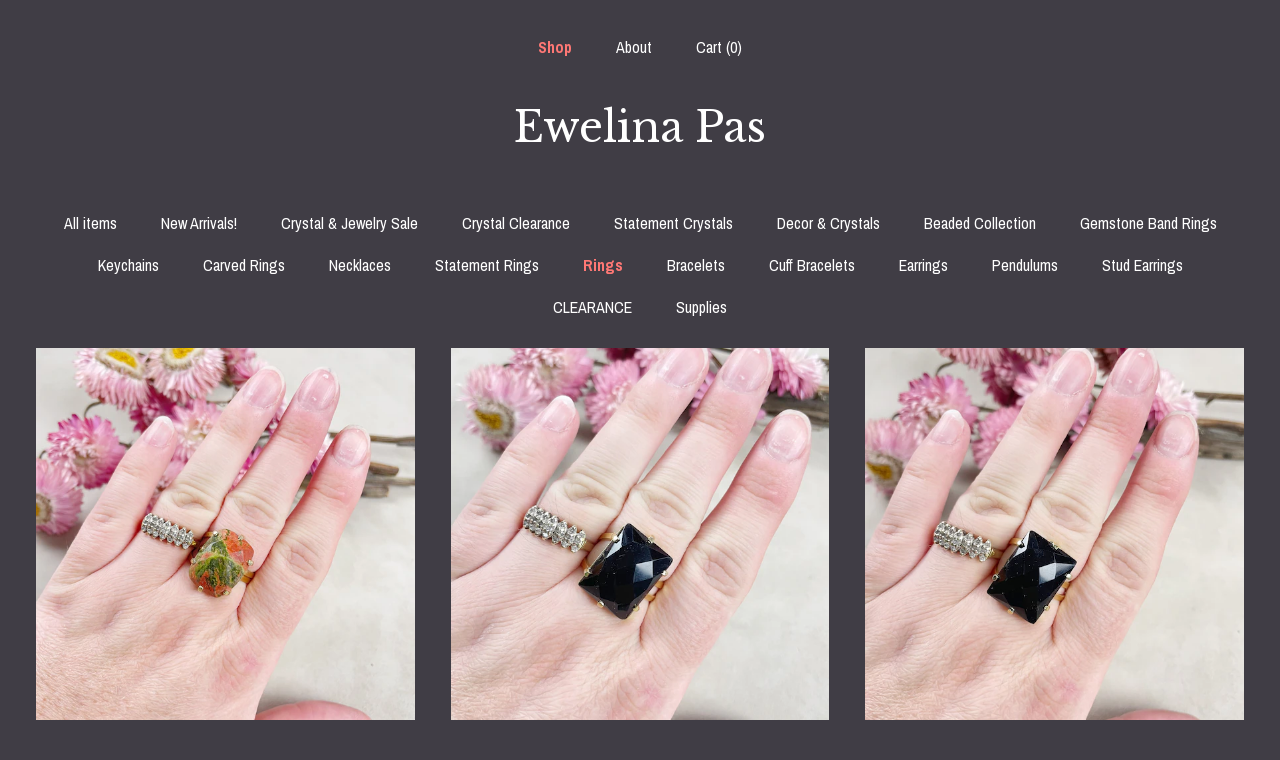

--- FILE ---
content_type: text/html; charset=UTF-8
request_url: https://www.ewelinapasjewelry.com/shop/14680099/rings
body_size: 10080
content:
<!DOCTYPE html>
<html prefix="og: http://ogp.me/ns#" lang="en">
    <head>
        <meta name="viewport" content="width=device-width, initial-scale=1, user-scalable=yes"/><meta property="content-type" content="text/html; charset=UTF-8" />
    <meta property="X-UA-Compatible" content="IE=edge" /><link rel="icon" href="https://i.etsystatic.com/5841031/r/isla/2c0f82/34766265/isla_75x75.34766265_5bwqs3kt.jpg" type="image/x-icon" /><meta name="description" content="Gemstone Jewelry: Edgy, Chic, & Bohemian" />

<meta property="og:url" content="https://www.ewelinapasjewelry.com//shop/14680099/rings" />
<meta property="og:type" content="website" />
<meta property="og:title" content="Ewelina Pas" />
<meta property="og:description" content="Gemstone Jewelry: Edgy, Chic, & Bohemian" />
<meta property="og:image" content="" />
<meta property="og:site_name" content="Ewelina Pas" />

<meta name="twitter:card" content="summary_large_image" />
<meta name="twitter:title" content="Ewelina Pas" />
<meta name="twitter:description" content="Gemstone Jewelry: Edgy, Chic, & Bohemian" />
<meta name="twitter:image" content="" /><link rel="canonical" href="https://www.ewelinapasjewelry.com/shop/14680099/rings" /><script nonce="LLsBlnIKRAOWxRc8Dj7V/+vi">
    !function(e){var r=e.__etsy_logging={};r.errorQueue=[],e.onerror=function(e,o,t,n,s){r.errorQueue.push([e,o,t,n,s])},r.firedEvents=[];r.perf={e:[],t:!1,MARK_MEASURE_PREFIX:"_etsy_mark_measure_",prefixMarkMeasure:function(e){return"_etsy_mark_measure_"+e}},e.PerformanceObserver&&(r.perf.o=new PerformanceObserver((function(e){r.perf.e=r.perf.e.concat(e.getEntries())})),r.perf.o.observe({entryTypes:["element","navigation","longtask","paint","mark","measure","resource","layout-shift"]}));var o=[];r.eventpipe={q:o,logEvent:function(e){o.push(e)},logEventImmediately:function(e){o.push(e)}};var t=!(Object.assign&&Object.values&&Object.fromEntries&&e.Promise&&Promise.prototype.finally&&e.NodeList&&NodeList.prototype.forEach),n=!!e.CefSharp||!!e.__pw_resume,s=!e.PerformanceObserver||!PerformanceObserver.supportedEntryTypes||0===PerformanceObserver.supportedEntryTypes.length,a=!e.navigator||!e.navigator.sendBeacon,p=t||n,u=[];t&&u.push("fp"),s&&u.push("fo"),a&&u.push("fb"),n&&u.push("fg"),r.bots={isBot:p,botCheck:u}}(window);
</script>
        <title>Rings - Ewelina Pas</title>
    <link rel="stylesheet" href="https://www.etsy.com/ac/sasquatch/css/custom-shops/themes/mosaic/main.2ee84c9600b38b.css" type="text/css" />
        <style id="font-style-override">
    @import url(https://fonts.googleapis.com/css?family=Libre+Baskerville:400,700|Archivo+Narrow:400,700);

    body, .btn, button {
        font-family: 'Archivo Narrow';
    }

    h1, .h1, h2, .h2, h3, .h3, h4,
    .h4, h5, .h5, h6, .h6 {
        font-family: 'Libre Baskerville';
        font-weight: 700;
    }

    strong, .strong {
        font-weight: 700;
    }

    .primary-font {
        font-family: 'Libre Baskerville';
    }

    .secondary-font {
        font-family: 'Archivo Narrow';
    }

</style>
        <style id="theme-style-overrides"> .compact-header .nav-toggle .patty, .compact-header .nav-toggle:before, .compact-header .nav-toggle:after {  background: #ffffff; } .compact-header .nav-wrapper, .compact-header nav {  background: #403D45; } body, .header .site-search .search {  background: #403D45; } .header .site-search .search::after {  border-bottom-color: #403D45; } body, a, .cart-trigger, .search-trigger, .reviews .anchor-destination {  color: #ffffff; } footer .heading:before {  background: #ffffff; } .listing-tabs .tab-selected {  border-bottom: 1px solid #403D45; } strong, .shop-sections-nav-selected, .tab-triggers .tab-selected, .nav-item-selected, .nav-selected a, .eu-dispute-content a, .reviews.anchor a {  color: #ff7875; } .btn {  background: #ff7875;  border-color: #ff7875;  color: #000000; } .btn:hover {  background: #ff7875; } .listing-purchase-box .listing-title:after {  background: #ffffff; } .dot-indicators .slick-active button {  background: #ff7875;  border-color: #ff7875; } .dot-indicators button {  background: #ffffff; } .page-link.selected {  color: #ff7875;  font-weight: bold; } .listing-description a, .tab-content a, .shipping-locale a, .cart .cart-shipping-total a:hover {  color: #ff7875; } .post-divider {  background: #ff7875; } .post-date > * {  background: #403D45; } .post-tags .post-tag {  background: #ff7875;  color: #000000; } .pattern-blog.post-page .related-links a, .btn-link {  background: #403D45;  color: #ffffff; } .tab-content .eu-dispute-trigger-link {  color: #ff7875; } .announcement {  background: #ff7875;  color: #000000; } .module-event-item {  border-color: #ff7875; }</style>
        
    </head>
    <body class="cart-dropdown has-dark-background" data-nnc="3:1769911101:H0FnFWJ0vwFaUSNZ9i7b8xOqElsb:52d507dab147df22a378136f6129537d95252294379216ad1348cb692f3a3d06" itemscope itemtype="http://schema.org/LocalBusiness">
        
        <div class="content-wrapper">

    <header>
    <div class="full-header header centered-brand-nav-on-top">
        <div class="primary-nav">
            <ul class="nav">
                
<li>
    <a href="/shop" class="nav-item-selected">
        Shop
    </a>
</li>
                
                
<li>
    <a href="/about" >
        About
    </a>
</li>
                
                

                
                <li class="nav-cart">                
                    <a href="#" data-module="cart-trigger" class="cart-trigger">
                        Cart (<span data-ui="cart-count">0</span>)
                    </a>
                </li>
                
            </ul>
        </div>

        <div class="branding primary-font">

                <a href="/">
                        <div class="region region-global" data-region="global">
    <div class="module pages-module module-shop-name module-0 " data-module="shop-name">
        <div class="module-inner" data-ui="module-inner">
            <span class="module-shop-name-text shop-name" data-ui="text" itemprop="name">
    Ewelina Pas
</span>
        </div>
    </div>
</div>
                </a>

        </div>
    </div>

    <div data-module="hamburger-nav" class="compact-header 
    title-only
    
            no-icon
            
        
    ">
    <div class="nav-wrapper">
        <div class="col-group">
            <div class="col-xs-12">
                <button aria-label="toggle navigation" class="nav-toggle" data-ui="toggle">
                    <div class="patty"></div>
                </button>

                <div class="cart-trigger-wrapper">
                    <button data-module="cart-trigger" class="ss-etsy ss-cart cart-trigger" aria-label="Cart">
                        <span class="cart-count" data-ui="cart-count">0</span>
                    </button>
                </div>

                <div class="branding primary-font">
                     <h1 class="h2 logo"> 
                    
                        
    <a href="/" class="logo-shop-name">
            <div class="region region-global" data-region="global">
    <div class="module pages-module module-shop-name module-0 " data-module="shop-name">
        <div class="module-inner" data-ui="module-inner">
            <span class="module-shop-name-text shop-name" data-ui="text" itemprop="name">
    Ewelina Pas
</span>
        </div>
    </div>
</div>
    </a>

                    
                     </h1> 
                </div>
            </div>
        </div>
        <nav>
            <ul>

                
<li>
    <a href="/shop" class="nav-item-selected">
        Shop
    </a>
</li>
                
                
<li>
    <a href="/about" >
        About
    </a>
</li>
                
                

                
                        <li>
                            <a href="#" role="button" data-module="convo-trigger" class="" >
                                Contact us
                            </a>
                        </li>
            </ul>
        </nav>
    </div>

    <div class="blocker" data-ui="toggle"></div>
</div>
</header>
        

    <div class="col-group">
        <div class="col-xs-12">
                <nav class="shop-sections-nav">
                    <a href="/" class="">
                        All items
                    </a>

                        <a 
                            href="https://www.ewelinapasjewelry.com/shop/45643257/new-arrivals" 
                            class=""
                        >
                            New Arrivals!
                        </a>
                        <a 
                            href="https://www.ewelinapasjewelry.com/shop/41352719/crystal-jewelry-sale" 
                            class=""
                        >
                            Crystal & Jewelry Sale
                        </a>
                        <a 
                            href="https://www.ewelinapasjewelry.com/shop/40466448/crystal-clearance" 
                            class=""
                        >
                            Crystal Clearance
                        </a>
                        <a 
                            href="https://www.ewelinapasjewelry.com/shop/37036537/statement-crystals" 
                            class=""
                        >
                            Statement Crystals
                        </a>
                        <a 
                            href="https://www.ewelinapasjewelry.com/shop/24875789/decor-crystals" 
                            class=""
                        >
                            Decor & Crystals
                        </a>
                        <a 
                            href="https://www.ewelinapasjewelry.com/shop/24681135/beaded-collection" 
                            class=""
                        >
                            Beaded Collection
                        </a>
                        <a 
                            href="https://www.ewelinapasjewelry.com/shop/23227268/gemstone-band-rings" 
                            class=""
                        >
                            Gemstone Band Rings
                        </a>
                        <a 
                            href="https://www.ewelinapasjewelry.com/shop/57186964/keychains" 
                            class=""
                        >
                            Keychains
                        </a>
                        <a 
                            href="https://www.ewelinapasjewelry.com/shop/21419292/carved-rings" 
                            class=""
                        >
                            Carved Rings
                        </a>
                        <a 
                            href="https://www.ewelinapasjewelry.com/shop/15388701/necklaces" 
                            class=""
                        >
                            Necklaces
                        </a>
                        <a 
                            href="https://www.ewelinapasjewelry.com/shop/24816236/statement-rings" 
                            class=""
                        >
                            Statement Rings
                        </a>
                        <a 
                            href="https://www.ewelinapasjewelry.com/shop/14680099/rings" 
                            class="shop-sections-nav-selected"
                        >
                            Rings
                        </a>
                        <a 
                            href="https://www.ewelinapasjewelry.com/shop/23694896/bracelets" 
                            class=""
                        >
                            Bracelets
                        </a>
                        <a 
                            href="https://www.ewelinapasjewelry.com/shop/15390692/cuff-bracelets" 
                            class=""
                        >
                            Cuff Bracelets
                        </a>
                        <a 
                            href="https://www.ewelinapasjewelry.com/shop/15388725/earrings" 
                            class=""
                        >
                            Earrings
                        </a>
                        <a 
                            href="https://www.ewelinapasjewelry.com/shop/48471932/pendulums" 
                            class=""
                        >
                            Pendulums
                        </a>
                        <a 
                            href="https://www.ewelinapasjewelry.com/shop/19336999/stud-earrings" 
                            class=""
                        >
                            Stud Earrings
                        </a>
                        <a 
                            href="https://www.ewelinapasjewelry.com/shop/31351513/clearance" 
                            class=""
                        >
                            CLEARANCE
                        </a>
                        <a 
                            href="https://www.ewelinapasjewelry.com/shop/51921308/supplies" 
                            class=""
                        >
                            Supplies
                        </a>
                </nav>

                <div data-module="shop-sections" class="shop-sections-dropdown">
    <form method="GET" data-ui="form">
        <div class="custom-select" data-ui="custom-select">
            <div class="custom-select-label"><br></div>
            <div class="caret"></div>

            <select data-ui="select">
                <option value="/shop">
                    All items
                </option>
                    <option value="https://www.ewelinapasjewelry.com/shop/45643257/new-arrivals" >
                        New Arrivals!
                    </option>
                    <option value="https://www.ewelinapasjewelry.com/shop/41352719/crystal-jewelry-sale" >
                        Crystal & Jewelry Sale
                    </option>
                    <option value="https://www.ewelinapasjewelry.com/shop/40466448/crystal-clearance" >
                        Crystal Clearance
                    </option>
                    <option value="https://www.ewelinapasjewelry.com/shop/37036537/statement-crystals" >
                        Statement Crystals
                    </option>
                    <option value="https://www.ewelinapasjewelry.com/shop/24875789/decor-crystals" >
                        Decor & Crystals
                    </option>
                    <option value="https://www.ewelinapasjewelry.com/shop/24681135/beaded-collection" >
                        Beaded Collection
                    </option>
                    <option value="https://www.ewelinapasjewelry.com/shop/23227268/gemstone-band-rings" >
                        Gemstone Band Rings
                    </option>
                    <option value="https://www.ewelinapasjewelry.com/shop/57186964/keychains" >
                        Keychains
                    </option>
                    <option value="https://www.ewelinapasjewelry.com/shop/21419292/carved-rings" >
                        Carved Rings
                    </option>
                    <option value="https://www.ewelinapasjewelry.com/shop/15388701/necklaces" >
                        Necklaces
                    </option>
                    <option value="https://www.ewelinapasjewelry.com/shop/24816236/statement-rings" >
                        Statement Rings
                    </option>
                    <option value="https://www.ewelinapasjewelry.com/shop/14680099/rings" selected>
                        Rings
                    </option>
                    <option value="https://www.ewelinapasjewelry.com/shop/23694896/bracelets" >
                        Bracelets
                    </option>
                    <option value="https://www.ewelinapasjewelry.com/shop/15390692/cuff-bracelets" >
                        Cuff Bracelets
                    </option>
                    <option value="https://www.ewelinapasjewelry.com/shop/15388725/earrings" >
                        Earrings
                    </option>
                    <option value="https://www.ewelinapasjewelry.com/shop/48471932/pendulums" >
                        Pendulums
                    </option>
                    <option value="https://www.ewelinapasjewelry.com/shop/19336999/stud-earrings" >
                        Stud Earrings
                    </option>
                    <option value="https://www.ewelinapasjewelry.com/shop/31351513/clearance" >
                        CLEARANCE
                    </option>
                    <option value="https://www.ewelinapasjewelry.com/shop/51921308/supplies" >
                        Supplies
                    </option>
            </select>
        </div>
    </form>
</div>


                <div data-module="dynamic-grid" class="dynamic-grid">
                    <div class="col-group col-flush">
                        <div class="col-xs-12 col-md-6 col-lg-4" data-ui="dynamic-grid-column"></div>
                        <div class="col-xs-12 hide-sm-down col-md-6 col-lg-4" data-ui="dynamic-grid-column"></div>
                        <div class="col-xs-12 hide-md-down col-lg-4" data-ui="dynamic-grid-column"></div>
                    </div>

                    <div class="listing-cards">
                            <a class="listing-card" href="//www.ewelinapasjewelry.com/listing/1651494078/gold-faceted-unakite-rectangle-gemstone" data-ui="dynamic-grid-item">
                                <img width="3000" height="3000" src="https://i.etsystatic.com/5841031/r/il/a76616/5754268461/il_570xN.5754268461_fusd.jpg" alt="Gold Faceted Unakite Rectangle Gemstone Adjustable Ring (EPJ-RTD12-1)" />
                                
                                <span class="card-label">
                                    <span class="card-label-inner">
                                        <span class="title">Gold Faceted Unakite Rectangle Gemstone Adjustable Ring (EPJ-RTD12-1)</span>

                                            <span class="price">$26.00</span>
                                    </span>
                                </span>
                            </a>
                            <a class="listing-card" href="//www.ewelinapasjewelry.com/listing/1651495834/gold-faceted-onyx-rectangle-gemstone" data-ui="dynamic-grid-item">
                                <img width="3000" height="3000" src="https://i.etsystatic.com/5841031/r/il/b88bfd/5754274469/il_570xN.5754274469_lwg1.jpg" alt="Gold Faceted Onyx Rectangle Gemstone Adjustable Ring (EPJ-RTD12-3)" />
                                
                                <span class="card-label">
                                    <span class="card-label-inner">
                                        <span class="title">Gold Faceted Onyx Rectangle Gemstone Adjustable Ring (EPJ-RTD12-3)</span>

                                            <span class="price">$26.00</span>
                                    </span>
                                </span>
                            </a>
                            <a class="listing-card" href="//www.ewelinapasjewelry.com/listing/1651495118/gold-faceted-onyx-rectangle-gemstone" data-ui="dynamic-grid-item">
                                <img width="3000" height="3000" src="https://i.etsystatic.com/5841031/r/il/808d61/5754271955/il_570xN.5754271955_ayxc.jpg" alt="Gold Faceted Onyx Rectangle Gemstone Adjustable Ring (EPJ-RTD12-2)" />
                                
                                <span class="card-label">
                                    <span class="card-label-inner">
                                        <span class="title">Gold Faceted Onyx Rectangle Gemstone Adjustable Ring (EPJ-RTD12-2)</span>

                                            <span class="price">$26.00</span>
                                    </span>
                                </span>
                            </a>
                            <a class="listing-card" href="//www.ewelinapasjewelry.com/listing/1651498388/gold-faceted-tiger-eye-rectangle" data-ui="dynamic-grid-item">
                                <img width="3000" height="3000" src="https://i.etsystatic.com/5841031/r/il/8d8114/5706228100/il_570xN.5706228100_2vcd.jpg" alt="Gold Faceted Tiger Eye Rectangle Gemstone Adjustable Ring (EPJ-RTD12-4)" />
                                
                                <span class="card-label">
                                    <span class="card-label-inner">
                                        <span class="title">Gold Faceted Tiger Eye Rectangle Gemstone Adjustable Ring (EPJ-RTD12-4)</span>

                                            <span class="price">$26.00</span>
                                    </span>
                                </span>
                            </a>
                            <a class="listing-card" href="//www.ewelinapasjewelry.com/listing/1665676305/gold-faceted-blue-aventurine-rectangle" data-ui="dynamic-grid-item">
                                <img width="3000" height="3000" src="https://i.etsystatic.com/5841031/r/il/c335e8/5706239842/il_570xN.5706239842_orn1.jpg" alt="Gold Faceted Blue Aventurine Rectangle Gemstone Adjustable Ring (EPJ-RTD12-7)" />
                                
                                <span class="card-label">
                                    <span class="card-label-inner">
                                        <span class="title">Gold Faceted Blue Aventurine Rectangle Gemstone Adjustable Ring (EPJ-RTD12-7)</span>

                                            <span class="price">$26.00</span>
                                    </span>
                                </span>
                            </a>
                            <a class="listing-card" href="//www.ewelinapasjewelry.com/listing/1651502128/gold-faceted-blue-aventurine-rectangle" data-ui="dynamic-grid-item">
                                <img width="3000" height="3000" src="https://i.etsystatic.com/5841031/r/il/67ac4e/5706244112/il_570xN.5706244112_qg4b.jpg" alt="Gold Faceted Blue Aventurine Rectangle Gemstone Adjustable Ring (EPJ-RTD12-8)" />
                                
                                <span class="card-label">
                                    <span class="card-label-inner">
                                        <span class="title">Gold Faceted Blue Aventurine Rectangle Gemstone Adjustable Ring (EPJ-RTD12-8)</span>

                                            <span class="price">$26.00</span>
                                    </span>
                                </span>
                            </a>
                            <a class="listing-card" href="//www.ewelinapasjewelry.com/listing/1665677843/gold-faceted-blue-aventurine-rectangle" data-ui="dynamic-grid-item">
                                <img width="3000" height="3000" src="https://i.etsystatic.com/5841031/r/il/15f70f/5754305363/il_570xN.5754305363_huhv.jpg" alt="Gold Faceted Blue Aventurine Rectangle Gemstone Adjustable Ring (EPJ-RTD12-9)" />
                                
                                <span class="card-label">
                                    <span class="card-label-inner">
                                        <span class="title">Gold Faceted Blue Aventurine Rectangle Gemstone Adjustable Ring (EPJ-RTD12-9)</span>

                                            <span class="price">$26.00</span>
                                    </span>
                                </span>
                            </a>
                            <a class="listing-card" href="//www.ewelinapasjewelry.com/listing/1651505062/gold-faceted-green-aventurine-rectangle" data-ui="dynamic-grid-item">
                                <img width="3000" height="3000" src="https://i.etsystatic.com/5841031/r/il/641549/5754313297/il_570xN.5754313297_5xog.jpg" alt="Gold Faceted Green Aventurine Rectangle Gemstone Adjustable Ring (EPJ-RTD12-12)" />
                                
                                <span class="card-label">
                                    <span class="card-label-inner">
                                        <span class="title">Gold Faceted Green Aventurine Rectangle Gemstone Adjustable Ring (EPJ-RTD12-12)</span>

                                            <span class="price">$26.00</span>
                                    </span>
                                </span>
                            </a>
                            <a class="listing-card" href="//www.ewelinapasjewelry.com/listing/1651503828/gold-faceted-green-aventurine-rectangle" data-ui="dynamic-grid-item">
                                <img width="3000" height="3000" src="https://i.etsystatic.com/5841031/r/il/7576d7/5754308903/il_570xN.5754308903_2cxh.jpg" alt="Gold Faceted Green Aventurine Rectangle Gemstone Adjustable Ring (EPJ-RTD12-10)" />
                                
                                <span class="card-label">
                                    <span class="card-label-inner">
                                        <span class="title">Gold Faceted Green Aventurine Rectangle Gemstone Adjustable Ring (EPJ-RTD12-10)</span>

                                            <span class="price">$26.00</span>
                                    </span>
                                </span>
                            </a>
                            <a class="listing-card" href="//www.ewelinapasjewelry.com/listing/1665679411/gold-faceted-green-aventurine-rectangle" data-ui="dynamic-grid-item">
                                <img width="3000" height="3000" src="https://i.etsystatic.com/5841031/r/il/0fd0ec/5754310875/il_570xN.5754310875_q38h.jpg" alt="Gold Faceted Green Aventurine Rectangle Gemstone Adjustable Ring (EPJ-RTD12-11)" />
                                
                                <span class="card-label">
                                    <span class="card-label-inner">
                                        <span class="title">Gold Faceted Green Aventurine Rectangle Gemstone Adjustable Ring (EPJ-RTD12-11)</span>

                                            <span class="price">$26.00</span>
                                    </span>
                                </span>
                            </a>
                            <a class="listing-card" href="//www.ewelinapasjewelry.com/listing/1665690137/gold-green-aventurine-pyramid-gemstone" data-ui="dynamic-grid-item">
                                <img width="3000" height="3000" src="https://i.etsystatic.com/5841031/r/il/fb7f5e/5754352847/il_570xN.5754352847_lh12.jpg" alt="Gold Green Aventurine Pyramid Gemstone Adjustable Ring (EPJ-RTD13-3)" />
                                
                                <span class="card-label">
                                    <span class="card-label-inner">
                                        <span class="title">Gold Green Aventurine Pyramid Gemstone Adjustable Ring (EPJ-RTD13-3)</span>

                                            <span class="price">$20.00</span>
                                    </span>
                                </span>
                            </a>
                            <a class="listing-card" href="//www.ewelinapasjewelry.com/listing/1665688013/gold-opalite-pyramid-gemstone-adjustable" data-ui="dynamic-grid-item">
                                <img width="3000" height="3000" src="https://i.etsystatic.com/5841031/r/il/287461/5754344467/il_570xN.5754344467_5v88.jpg" alt="Gold Opalite Pyramid Gemstone Adjustable Ring (EPJ-RTD13-1)" />
                                
                                <span class="card-label">
                                    <span class="card-label-inner">
                                        <span class="title">Gold Opalite Pyramid Gemstone Adjustable Ring (EPJ-RTD13-1)</span>

                                            <span class="price">$20.00</span>
                                    </span>
                                </span>
                            </a>
                            <a class="listing-card" href="//www.ewelinapasjewelry.com/listing/1651516444/gold-blue-goldstone-pyramid-gemstone" data-ui="dynamic-grid-item">
                                <img width="3000" height="3000" src="https://i.etsystatic.com/5841031/r/il/b18335/5706300858/il_570xN.5706300858_by5f.jpg" alt="Gold Blue Goldstone Pyramid Gemstone Adjustable Ring (EPJ-RTD13-4)" />
                                
                                <span class="card-label">
                                    <span class="card-label-inner">
                                        <span class="title">Gold Blue Goldstone Pyramid Gemstone Adjustable Ring (EPJ-RTD13-4)</span>

                                            <span class="price">$20.00</span>
                                    </span>
                                </span>
                            </a>
                            <a class="listing-card" href="//www.ewelinapasjewelry.com/listing/1665692775/chipped-gold-blue-goldstone-pyramid" data-ui="dynamic-grid-item">
                                <img width="3000" height="3000" src="https://i.etsystatic.com/5841031/r/il/50bdb7/5706307066/il_570xN.5706307066_dy7q.jpg" alt="CHIPPED: Gold Blue Goldstone Pyramid Gemstone Adjustable Ring (EPJ-RTD13-5)" />
                                
                                <span class="card-label">
                                    <span class="card-label-inner">
                                        <span class="title">CHIPPED: Gold Blue Goldstone Pyramid Gemstone Adjustable Ring (EPJ-RTD13-5)</span>

                                            <span class="price">$12.00</span>
                                    </span>
                                </span>
                            </a>
                            <a class="listing-card" href="//www.ewelinapasjewelry.com/listing/1651524134/gold-double-terminated-snowy-quartz" data-ui="dynamic-grid-item">
                                <img width="3000" height="3000" src="https://i.etsystatic.com/5841031/r/il/089ab5/5754389861/il_570xN.5754389861_qu7t.jpg" alt="Gold Double Terminated Snowy Quartz Gemstone Adjustable Ring (EPJ-RTD14-1)" />
                                
                                <span class="card-label">
                                    <span class="card-label-inner">
                                        <span class="title">Gold Double Terminated Snowy Quartz Gemstone Adjustable Ring (EPJ-RTD14-1)</span>

                                            <span class="price">$24.00</span>
                                    </span>
                                </span>
                            </a>
                            <a class="listing-card" href="//www.ewelinapasjewelry.com/listing/1665700395/gold-double-terminated-snowy-quartz" data-ui="dynamic-grid-item">
                                <img width="3000" height="3000" src="https://i.etsystatic.com/5841031/r/il/aa661b/5754394457/il_570xN.5754394457_5cl7.jpg" alt="Gold Double Terminated Snowy Quartz Gemstone Adjustable Ring (EPJ-RTD14-2)" />
                                
                                <span class="card-label">
                                    <span class="card-label-inner">
                                        <span class="title">Gold Double Terminated Snowy Quartz Gemstone Adjustable Ring (EPJ-RTD14-2)</span>

                                            <span class="price">$24.00</span>
                                    </span>
                                </span>
                            </a>
                            <a class="listing-card" href="//www.ewelinapasjewelry.com/listing/1651526378/gold-double-terminated-snowy-quartz" data-ui="dynamic-grid-item">
                                <img width="3000" height="3000" src="https://i.etsystatic.com/5841031/r/il/c14352/5754397641/il_570xN.5754397641_1s58.jpg" alt="Gold Double Terminated Snowy Quartz Gemstone Adjustable Ring (EPJ-RTD14-3)" />
                                
                                <span class="card-label">
                                    <span class="card-label-inner">
                                        <span class="title">Gold Double Terminated Snowy Quartz Gemstone Adjustable Ring (EPJ-RTD14-3)</span>

                                            <span class="price">$24.00</span>
                                    </span>
                                </span>
                            </a>
                            <a class="listing-card" href="//www.ewelinapasjewelry.com/listing/1651534806/gold-double-terminated-tiger-eye" data-ui="dynamic-grid-item">
                                <img width="3000" height="3000" src="https://i.etsystatic.com/5841031/r/il/206e40/5706376410/il_570xN.5706376410_albu.jpg" alt="Gold Double Terminated Tiger Eye Gemstone Adjustable Ring (EPJ-RTD14-4)" />
                                
                                <span class="card-label">
                                    <span class="card-label-inner">
                                        <span class="title">Gold Double Terminated Tiger Eye Gemstone Adjustable Ring (EPJ-RTD14-4)</span>

                                            <span class="price">$24.00</span>
                                    </span>
                                </span>
                            </a>
                            <a class="listing-card" href="//www.ewelinapasjewelry.com/listing/1651564178/gold-amethyst-triangle-gemstone" data-ui="dynamic-grid-item">
                                <img width="3000" height="3000" src="https://i.etsystatic.com/5841031/r/il/edce2f/5706491452/il_570xN.5706491452_mvmu.jpg" alt="Gold Amethyst Triangle Gemstone Adjustable Ring (EPJ-RTD15-5)" />
                                
                                <span class="card-label">
                                    <span class="card-label-inner">
                                        <span class="title">Gold Amethyst Triangle Gemstone Adjustable Ring (EPJ-RTD15-5)</span>

                                            <span class="price">$24.00</span>
                                    </span>
                                </span>
                            </a>
                            <a class="listing-card" href="//www.ewelinapasjewelry.com/listing/1665738063/gold-black-onyx-triangle-gemstone" data-ui="dynamic-grid-item">
                                <img width="3000" height="3000" src="https://i.etsystatic.com/5841031/r/il/25d0da/5754544895/il_570xN.5754544895_nqnq.jpg" alt="Gold Black Onyx Triangle Gemstone Adjustable Ring (EPJ-RTD15-3)" />
                                
                                <span class="card-label">
                                    <span class="card-label-inner">
                                        <span class="title">Gold Black Onyx Triangle Gemstone Adjustable Ring (EPJ-RTD15-3)</span>

                                            <span class="price">$24.00</span>
                                    </span>
                                </span>
                            </a>
                    </div>

                        <div class="shop-pagination">
                                <div class="items-pager">
                <a aria-label="Previous page of results" tabindex="-1" class="pager-link-disabled pager-arrow page-link pager-backward" href="#">
                    <span class="ss-icon ss-navigateleft"></span>
                </a>

        <div class="pages">
                    <a class="page-link selected" href="/shop/14680099/rings?page=1">1</a>
                    <a class="page-link " href="/shop/14680099/rings?page=2">2</a>
                    <a class="page-link " href="/shop/14680099/rings?page=3">3</a>
                    <a class="page-link " href="/shop/14680099/rings?page=4">4</a>
                    <a class="page-link " href="/shop/14680099/rings?page=5">5</a>
                    <a class="page-link " href="/shop/14680099/rings?page=6">6</a>
                    <a class="page-link " href="/shop/14680099/rings?page=7">7</a>
                    <a class="page-link " href="/shop/14680099/rings?page=8">8</a>
                    <span class="ellipsis">...</span>
                    <a class="page-link " href="/shop/14680099/rings?page=10">10</a>
        </div>

                <a aria-label="Next page of results" class="pager-arrow page-link pager-forward" href="/shop/14680099/rings?page=2">
                    <span class="ss-icon ss-navigateright"></span>
                </a>
    </div>
                        </div>
                </div>
        </div>
    </div>
</div>

<footer data-module="footer" class="without-email-form">
        
    <div class="content-wrapper">
        <div class="col-group">
            <div class="col-xs-12 col-md-4">
                <div class="footer-section">
                    <h3 class="heading">
                        Navigate
                    </h3>
                    <nav>
                        <ul>
                            
<li>
    <a href="/shop" class="nav-item-selected">
        Shop
    </a>
</li>
                            
                            
<li>
    <a href="/about" >
        About
    </a>
</li>
                            
                            
                            
<li>
    <a href="/policy" >
        Shipping and Policies
    </a>
</li>
                            
                            
                                    <li>
                                        <button data-module="convo-trigger" class=" btn-link" >
                                            Contact us
                                        </button>
                                    </li>
                        </ul>
                    </nav>
                </div>
            </div>

            <div class="col-xs-12 col-md-4">
                <div class="footer-section">
                        <h3 class="heading">
                            Elsewhere
                        </h3>
                        <nav>
                            <ul>
                                    <li>
                                        <a href="http://www.facebook.com/ewelinapasjewelry?fref=ts" target="_blank">
                                            Facebook
                                        </a>
                                    </li>
                                    <li>
                                        <a href="https://www.instagram.com/ewelinapas/" target="_blank">
                                            Instagram
                                        </a>
                                    </li>
                            </ul>
                        </nav>
                </div>
            </div>

            <div class="col-xs-12 col-md-4">
                <div class="footer-section footer-fine-print">
                        <h3 class="heading">
                            Fine Print
                        </h3>
                        <ul>
                            <li>
                                All rights reserved
                            </li>
                            <li class="break-long">
                                &copy; 2026 Ewelina Pas
                            </li>
                            <li class="footer-powered">
                                <a href="https://www.etsy.com/pattern?ref=ewelinapas-pwrdby" target="_blank" data-no-preview-hijack>
    Powered by Etsy
</a>
                            </li>
                        </ul>
                    </div>
                </div>
            </div>
        </div>
    </div>
</footer>

    <div data-module="cart" class="cart" role="dialog">
        <div class="store-cart-container" data-ui="cart-box" tabindex="0">
            <div class="store-cart-box">
                <div class="cart-header">
                        <span class="item-count">0 items in your cart</span>
                    <button class="close-cart" data-ui="close-cart" aria-label="Close">Close</button>
                    <button class="close-cart-x-button" data-ui="close-cart" aria-label="Close"> <span class="close-cart-x-icon"></span> </button>
                </div>

                <div class="cart-content clearfix" data-ui="cart-content">
                        <div class="cart-empty">
                            <h3>Keep shopping! :)</h3>
                        </div>
                </div>

            </div>
        </div>
    </div>
 <div class="impressum-form-container">
    <div class="impressum impressum-form" data-ui="impressum">
        <div class="inner-container">
            <div class="impressum-header">
                <h3>Legal imprint</h3>
                <div class="impressum-content" data-ui="impressum-content"></div>
            </div>
             <div class="impressum-close-btn form-button-container">
                <button class="btn" data-ui="impressum-close-btn">
                    <span class="btn-text">Close</span>
                </button>
            </div>
        </div>
    </div>
</div>
        
        <script nonce="LLsBlnIKRAOWxRc8Dj7V/+vi">
    window.Etsy = window.Etsy || {};
    window.Etsy.Context = {"page_guid":"1018e53991c5.4c54cd9f34e5c15497f1.00","clientlogger":{"is_enabled":true,"endpoint":"\/clientlog","logs_per_page":6,"id":"EuuX-LG-z8haKIRMO1Bi0cc7ej06","digest":"9b2ef3a63a5b7e49d1d98f8af19c2411df213bc0","enabled_features":["info","warn","error","basic","uncaught"]}};
</script>

<script nonce="LLsBlnIKRAOWxRc8Dj7V/+vi">
    __webpack_public_path__ = "https://www.etsy.com/ac/evergreenVendor/js/en-US/"
</script>
    <script src="https://www.etsy.com/ac/evergreenVendor/js/en-US/vendor_bundle.1e397356b19ae5cf6c49.js" nonce="LLsBlnIKRAOWxRc8Dj7V/+vi" defer></script>
    <script src="https://www.etsy.com/paula/v3/polyfill.min.js?etsy-v=v5&flags=gated&features=AbortController%2CDOMTokenList.prototype.@@iterator%2CDOMTokenList.prototype.forEach%2CIntersectionObserver%2CIntersectionObserverEntry%2CNodeList.prototype.@@iterator%2CNodeList.prototype.forEach%2CObject.preventExtensions%2CString.prototype.anchor%2CString.raw%2Cdefault%2Ces2015%2Ces2016%2Ces2017%2Ces2018%2Ces2019%2Ces2020%2Ces2021%2Ces2022%2Cfetch%2CgetComputedStyle%2CmatchMedia%2Cperformance.now" nonce="LLsBlnIKRAOWxRc8Dj7V/+vi" defer></script>
    <script src="https://www.etsy.com/ac/evergreenVendor/js/en-US/custom-shops/themes/mosaic/main.5e61b1f457d4457d4061.js" nonce="LLsBlnIKRAOWxRc8Dj7V/+vi" defer></script>
        <script type='text/javascript' nonce='LLsBlnIKRAOWxRc8Dj7V/+vi'>
    window.__etsy_logging=window.__etsy_logging||{perf:{}};window.__etsy_logging.url="\/\/www.etsy.com\/bcn\/beacon";window.__etsy_logging.defaults={"ab":{"xplat.runtime_config_service.ramp":["on","x","b4354c"],"custom_shops.buyer.SSL_base_redirect":["on","x","6b51d2"],"custom_shops.domains.multiple_connected_support":["on","x","ffc63f"],"osx.swedish_language":["ineligible","e","d8527a"],"custom_shops.ssl_enabled":["on","x","74c2fc"],"custom_shops.language_translation_control":["on","x","211770"],"custom_shops.sellers.dashboard.pages":["on","x","12e2b2"],"iat.mt.de":["ineligible","e","6fe2bd"],"iat.mt.fr":["ineligible","e","781db2"],"made_for_cats.persotools.personalization_charging_cart":["off","x","74ea89"],"checkout.price_decreased_in_cart_message":["on","x","9e7469"],"checkout\/covid_shipping_restrictions":["ineligible","e","153e2d"],"checkout.memoize_purchase_state_verifier_error":["on","x","164c8f"],"checkout.use_memoized_purchase_state_data_to_verify_listing_restoration":["on","x","7aef85"],"checkout.split_shop_and_listing_cart_purchase_state_verification":["off","x","3cc63a"],"fulfillment_platform.country_to_country_multi_edd.web":["on","x","545db4"],"fulfillment_platform.country_to_country_multi_edd.boe":["ineligible","e","4b02c5"],"custom_shops.sellers.pattern_only_listings":["on","x","c9aef0"],"disambiguate_usd_outside_usa":["ineligible","e","c8897d"],"builda_scss":["sasquatch","x","96bd82"],"web_components.mustache_filter_request":["on","x","fa4665"],"custom_shops.custom_pages.events":["on","x","6d3e42"],"custom_shops.custom_pages.gallery":["on","x","8fddb4"],"custom_shops.ad_track":["on","x","9a8e38"],"convos.guest_convos.guest_shardifier":["on","x","d9e244"],"custom_shops.sellers.search":["on","x","7a9a12"],"custom_shops.sellers.dashboard.module_featured":["on","x","9b0feb"],"custom_shops.sellers.secondary_font":["on","x","aa2c58"],"polyfills":["on","x","db574b"],"polyfill_experiment_4":["no_filtering","x","0e8409"]},"user_id":null,"page_guid":"1018e53991c5.4c54cd9f34e5c15497f1.00","page_guid_source":"guid-source-generated","version":1,"request_uuid":"EuuX-LG-z8haKIRMO1Bi0cc7ej06","cdn-provider":"","header_fingerprint":"ua","header_signature":"5ea1461e449bce1cee11af152f6b3da8","ip_org":"Amazon.com","ref":"","loc":"http:\/\/www.ewelinapasjewelry.com\/shop\/14680099\/rings","locale_currency_code":"USD","pref_language":"en-US","region":"US","detected_currency_code":"USD","detected_language":"en-US","detected_region":"US","isWhiteListedMobileDevice":false,"isMobileRequestIgnoreCookie":false,"isMobileRequest":false,"isMobileDevice":false,"isMobileSupported":false,"isTabletSupported":false,"isTouch":false,"isEtsyApp":false,"isPreviewRequest":false,"isChromeInstantRequest":false,"isMozPrefetchRequest":false,"isTestAccount":false,"isSupportLogin":false,"isInternal":false,"isInWebView":false,"botCheck":["da","dc","ua"],"isBot":true,"isSyntheticTest":false,"event_source":"customshops","browser_id":"KO3suftX4dcTeawAhKf847HxbmDb","gdpr_tp":3,"gdpr_p":3,"transcend_strategy_consent_loaded_status":"FetchMiss","transcend_strategy_initial_fetch_time_ms":null,"transcend_strategy_consent_reconciled_time_ms":null,"device_identifier":{"source":"new_uaid_cookie","value":"KO3suftX4dcTeawAhKf847HxbmDb"},"page_time":167,"load_strategy":"page_navigation"};
    !function(e,t){var n=e.__etsy_logging,o=n.url,i=n.firedEvents,a=n.defaults,r=a.ab||{},s=n.bots.botCheck,c=n.bots.isBot;n.mergeObject=function(e){for(var t=1;t<arguments.length;t++){var n=arguments[t];for(var o in n)Object.prototype.hasOwnProperty.call(n,o)&&(e[o]=n[o])}return e};!a.ref&&(a.ref=t.referrer),!a.loc&&(a.loc=e.location.href),!a.webkit_page_visibility&&(a.webkit_page_visibility=t.webkitVisibilityState),!a.event_source&&(a.event_source="web"),a.event_logger="frontend",a.isIosApp&&!0===a.isIosApp?a.event_source="ios":a.isAndroidApp&&!0===a.isAndroidApp&&(a.event_source="android"),s.length>0&&(a.botCheck=a.botCheck||[],a.botCheck=a.botCheck.concat(s)),a.isBot=c,t.wasDiscarded&&(a.was_discarded=!0);var v=function(t){if(e.XMLHttpRequest){var n=new XMLHttpRequest;n.open("POST",o,!0),n.send(JSON.stringify(t))}};n.updateLoc=function(e){e!==a.loc&&(a.ref=a.loc,a.loc=e)},n.adminPublishEvent=function(n){"function"==typeof e.CustomEvent&&t.dispatchEvent(new CustomEvent("eventpipeEvent",{detail:n})),i.push(n)},n.preparePEPerfBeaconAbMismatchEventIfNecessary=function(){if(!0===n.shouldLogAbMismatch){var e=n.abVariantsForMismatchEvent;for(var t in r)if(Object.prototype.hasOwnProperty.call(r,t)){var o=r[t];if(void 0!==o){var i=o[0];if(void 0!==i){var a=e[t];void 0===a&&(a={});var s=a[i];void 0===s&&(s=[]),s.push({name:"default",selector:o[1],hash:o[2]}),a[i]=s,e[t]=a}}}n.abVariantsForMismatchEvent=e}},n.sendEvents=function(t,i){var s=a;if("perf"===i){var c={event_logger:i};n.asyncAb&&(n.preparePEPerfBeaconAbMismatchEventIfNecessary(),c.ab=n.mergeObject({},n.asyncAb,r)),s=n.mergeObject({},a,c)}var f={events:t,shared:s};e.navigator&&"function"==typeof e.navigator.sendBeacon?function(t){t.events.forEach((function(e){e.attempted_send_beacon=!0})),e.navigator.sendBeacon(o,JSON.stringify(t))||(t.events.forEach((function(e){e.send_beacon_failed=!0})),v(t))}(f):v(f),n.adminPublishEvent(f)}}(window,document);
</script>

<script type='text/javascript' nonce='LLsBlnIKRAOWxRc8Dj7V/+vi'>window.__etsy_logging.eventpipe.primary_complement={"attributes":{"guid":"1018e539960b.ad075a84a6cd2b673ec9.00","event_name":"default_primary_event_complementary","event_logger":"frontend","primary_complement":true}};!function(e){var t=e.__etsy_logging,i=t.eventpipe,n=i.primary_complement,o=t.defaults.page_guid,r=t.sendEvents,a=i.q,c=void 0,d=[],h=0,u="frontend",l="perf";function g(){var e,t,i=(h++).toString(16);return o.substr(0,o.length-2)+((t=2-(e=i).length)>0?new Array(t+1).join("0")+e:e)}function v(e){e.guid=g(),c&&(clearTimeout(c),c=void 0),d.push(e),c=setTimeout((function(){r(d,u),d=[]}),50)}!function(t){var i=document.documentElement;i&&(i.clientWidth&&(t.viewport_width=i.clientWidth),i.clientHeight&&(t.viewport_height=i.clientHeight));var n=e.screen;n&&(n.height&&(t.screen_height=n.height),n.width&&(t.screen_width=n.width)),e.devicePixelRatio&&(t.device_pixel_ratio=e.devicePixelRatio),e.orientation&&(t.orientation=e.orientation),e.matchMedia&&(t.dark_mode_enabled=e.matchMedia("(prefers-color-scheme: dark)").matches)}(n.attributes),v(n.attributes),i.logEvent=v,i.logEventImmediately=function(e){var t="perf"===e.event_name?l:u;e.guid=g(),r([e],t)},a.forEach((function(e){v(e)}))}(window);</script>
        <script nonce="LLsBlnIKRAOWxRc8Dj7V/+vi">
    window.dataLayer = [
    {
        "tp_consent": "yes",
        "Language": "en-US",
        "Region": "US",
        "Currency": "USD",
        "UAID": "KO3suftX4dcTeawAhKf847HxbmDb",
        "DetectedRegion": "US",
        "uuid": 1769911101,
        "request_start_time": 1769911101
    }
];
</script>
<noscript>
    <iframe src="//www.googletagmanager.com/ns.html?id=GTM-TG543P"
        height="0" width="0" style="display:none;visibility:hidden"></iframe>
</noscript>
<script nonce='LLsBlnIKRAOWxRc8Dj7V/+vi'>
(function(w,d,s,l,i){w[l]=w[l]||[];w[l].push({'gtm.start':
new Date().getTime(),event:'gtm.js'});var f=d.getElementsByTagName(s)[0],
j=d.createElement(s),dl=l!='dataLayer'?'&l='+l:'';j.async=true;j.src=
'//www.googletagmanager.com/gtm.js?id='+i+dl;var n=d.querySelector('[nonce]');
n&&j.setAttribute('nonce',n.nonce||n.getAttribute('nonce'));f.parentNode.insertBefore(j,f);
})(window,document,'script','dataLayer','GTM-TG543P');

</script>
        <script nonce="LLsBlnIKRAOWxRc8Dj7V/+vi">
            window.PatternContext = {};
            window.PatternContext.ContactFormData = {"messages":{"contact_valid_name":"Please enter a valid name","contact_valid_email":"Please enter a valid Email","contact_msg_placeholder":"Click here to enter a message","contact_thanks_short":"Thanks for getting in touch!","contact_thanks_long":"We will get back to you as soon as we can. Meanwhile, you can check your email for receipt of the message.","contact_confirm":"Please confirm your email.","contact_signature":"Your friend,","contact_continue":"Continue Browsing","contact_loading":"Loading","contact_submit":"Submit","contact_email_label":"Email","contact_name_label":"Name","contact_terms":"By clicking submit, you agree to Etsy\u2019s <a href=\"http:\/\/www.etsy.com\/legal\/terms\" target=\"_blank\">Terms of Use<\/a> and <a href=\"http:\/\/www.etsy.com\/legal\/privacy\" target=\"_blank\">Privacy Policy<\/a>.","modal_close":"Close","general_contact_us":"Contact us"},"shop_display_name":"Ewelina Pas","listing":false};
        </script>
    </body>
</html>